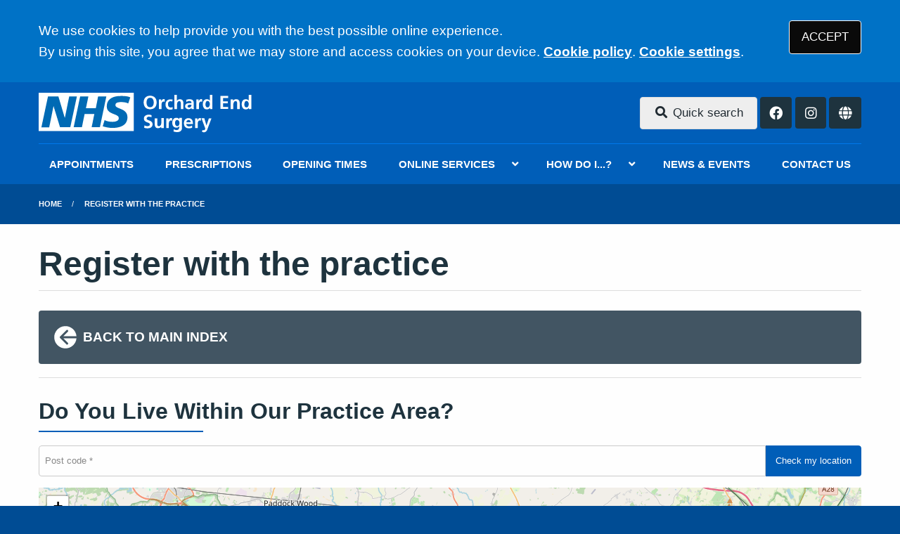

--- FILE ---
content_type: image/svg+xml
request_url: https://www.orchardendsurgery.nhs.uk/media/content/images/logo/logo.svg
body_size: 2366
content:
<?xml version="1.0" encoding="utf-8"?>
<!-- Generator: Adobe Illustrator 26.0.1, SVG Export Plug-In . SVG Version: 6.00 Build 0)  -->
<svg version="1.1" id="Layer_1" xmlns="http://www.w3.org/2000/svg" xmlns:xlink="http://www.w3.org/1999/xlink" x="0px" y="0px"
	 width="159.6px" height="29.6px" viewBox="0 0 159.6 29.6" style="enable-background:new 0 0 159.6 29.6;" xml:space="preserve">
<style type="text/css">
	.st0{fill:#006AB4;}
	.st1{fill:#FFFFFF;}
</style>
<g>
	<polygon class="st0" points="0.6,0.6 0.6,27.8 69.7,27.8 69.7,0.6 0.6,0.6 	"/>
	<path class="st1" d="M70.4,28.3V0H0v28.3H70.4L70.4,28.3z M28.3,2.7l-4.9,22.8h-7.6L11,9.8H11L7.8,25.6H2L6.9,2.7h7.7l4.7,15.8h0.1
		l3.2-15.8H28.3L28.3,2.7z M50.1,2.7l-4.8,22.8h-6.1l2-9.8H34l-2,9.8h-6.1l4.8-22.8h6.1l-1.8,8.7h7.3L44,2.7H50.1L50.1,2.7z
		 M67.8,3.4l-1.5,4.5c-1.2-0.6-2.8-1-5.1-1c-2.4,0-4.4,0.4-4.4,2.2c0,3.2,8.9,2,8.9,9c0,6.3-5.9,7.9-11.2,7.9
		c-2.4,0-5.1-0.6-7.1-1.2l1.4-4.6c1.2,0.8,3.6,1.3,5.6,1.3c1.9,0,4.9-0.4,4.9-2.7c0-3.7-8.9-2.3-8.9-8.7c0-5.9,5.2-7.7,10.2-7.7
		C63.6,2.3,66.2,2.6,67.8,3.4L67.8,3.4z"/>
</g>
<g>
	<path class="st1" d="M77.7,7.2c0-1.5,0.4-2.7,1.2-3.6c0.8-0.9,2-1.4,3.6-1.4c1.5,0,2.7,0.5,3.6,1.4c0.8,0.9,1.2,2.1,1.2,3.6
		c0,1.5-0.4,2.7-1.2,3.6c-0.8,0.9-2,1.4-3.6,1.4c-1.6,0-2.8-0.5-3.6-1.4C78.2,9.9,77.7,8.7,77.7,7.2z M79.8,7.2
		c0,0.9,0.2,1.7,0.6,2.4c0.4,0.7,1.1,1.1,2.1,1.1c0.5,0,0.9-0.1,1.3-0.3c0.4-0.2,0.6-0.5,0.8-0.8c0.4-0.7,0.6-1.5,0.6-2.4
		c0-0.9-0.2-1.7-0.6-2.4c-0.4-0.7-1.1-1.1-2.1-1.1c-1,0-1.7,0.4-2.1,1.1C80,5.5,79.8,6.3,79.8,7.2z"/>
	<path class="st1" d="M89,4.9h1.7v1.6h0c0.1-0.4,0.3-0.8,0.6-1.2c0.3-0.4,0.8-0.6,1.4-0.6c0.2,0,0.4,0,0.6,0.1v1.9
		c-0.2-0.1-0.5-0.2-0.8-0.2c-0.4,0-0.7,0.1-0.9,0.3c-0.2,0.2-0.4,0.5-0.5,0.8c-0.1,0.3-0.1,0.6-0.2,1c0,0.3,0,0.6,0,0.9v2.6H89V4.9z
		"/>
	<path class="st1" d="M98.8,6.5c-0.2-0.1-0.3-0.1-0.5-0.2c-0.2,0-0.5-0.1-0.7-0.1c-0.6,0-1,0.2-1.4,0.6c-0.4,0.4-0.5,1-0.5,1.7
		c0,0.7,0.2,1.2,0.5,1.7c0.3,0.4,0.8,0.7,1.5,0.7c0.3,0,0.5,0,0.8-0.1c0.3-0.1,0.5-0.1,0.6-0.2l0.1,1.6c-0.3,0.1-0.5,0.1-0.8,0.2
		c-0.3,0-0.6,0.1-1,0.1c-1.2,0-2.1-0.4-2.6-1.1c-0.6-0.7-0.9-1.6-0.9-2.7c0-1.1,0.3-2,0.9-2.7c0.6-0.7,1.5-1.1,2.6-1.1
		c0.7,0,1.3,0.1,1.8,0.2L98.8,6.5z"/>
	<path class="st1" d="M100.4,1.6h1.9v4.3h0c0.5-0.7,1.3-1.1,2.3-1.1c0.8,0,1.5,0.3,1.9,0.8c0.4,0.5,0.6,1.2,0.6,2v4.5h-1.9V8.3
		c0-0.2,0-0.5,0-0.7c0-0.2-0.1-0.5-0.1-0.7c-0.1-0.2-0.2-0.4-0.3-0.5c-0.2-0.1-0.4-0.2-0.7-0.2c-0.3,0-0.6,0.1-0.8,0.2
		s-0.4,0.4-0.5,0.6c-0.1,0.2-0.2,0.5-0.3,0.8c-0.1,0.3-0.1,0.5-0.1,0.8v3.5h-1.9V1.6z"/>
	<path class="st1" d="M109.2,5.3c0.8-0.4,1.6-0.5,2.5-0.5c2.1,0,3.1,1,3.1,3v0.9c0,0.7,0,1.3,0,1.8c0,0.5,0,1.1,0.1,1.6h-1.7
		c-0.1-0.4-0.1-0.8-0.1-1.1h0c-0.2,0.4-0.5,0.7-0.9,0.9c-0.4,0.2-0.8,0.3-1.3,0.3c-0.7,0-1.2-0.2-1.7-0.6c-0.5-0.4-0.8-0.9-0.8-1.6
		c0-0.5,0.1-1,0.4-1.3c0.2-0.3,0.5-0.6,0.9-0.7c0.4-0.2,0.8-0.3,1.2-0.3c0.4,0,0.8-0.1,1.2-0.1h1c0-0.6-0.1-1-0.4-1.2
		c-0.3-0.2-0.7-0.3-1.2-0.3c-0.8,0-1.6,0.3-2.2,0.8L109.2,5.3z M110.2,10c0,0.3,0.1,0.5,0.4,0.7c0.2,0.1,0.5,0.2,0.8,0.2
		c0.6,0,1-0.2,1.3-0.6c0.3-0.4,0.4-0.9,0.4-1.5h-0.8H112c-0.1,0-0.2,0-0.3,0c-0.2,0-0.5,0.1-0.7,0.2c-0.2,0.1-0.4,0.2-0.5,0.4
		C110.3,9.5,110.2,9.8,110.2,10z"/>
	<path class="st1" d="M116.7,4.9h1.7v1.6h0c0.1-0.4,0.3-0.8,0.6-1.2c0.3-0.4,0.8-0.6,1.4-0.6c0.2,0,0.4,0,0.6,0.1v1.9
		c-0.2-0.1-0.5-0.2-0.8-0.2c-0.4,0-0.7,0.1-0.9,0.3c-0.2,0.2-0.4,0.5-0.5,0.8c-0.1,0.3-0.1,0.6-0.2,1c0,0.3,0,0.6,0,0.9v2.6h-1.9
		V4.9z"/>
	<path class="st1" d="M126.7,11.3L126.7,11.3c-0.6,0.7-1.3,1-2.2,1c-1.1,0-1.9-0.4-2.3-1.2c-0.5-0.7-0.7-1.6-0.7-2.6
		c0-1,0.2-1.9,0.7-2.6c0.5-0.7,1.2-1.1,2.3-1.1c0.9,0,1.6,0.3,2.2,1h0V1.6h1.9v10.5h-1.8V11.3z M123.4,8.5c0,0.5,0.1,1,0.3,1.5
		c0.1,0.2,0.3,0.4,0.5,0.6c0.2,0.2,0.4,0.2,0.8,0.2c0.3,0,0.6-0.1,0.8-0.2c0.2-0.1,0.4-0.3,0.5-0.6c0.1-0.2,0.2-0.5,0.3-0.8
		c0-0.3,0.1-0.5,0.1-0.8c0-0.5-0.1-1-0.4-1.5c-0.1-0.2-0.3-0.4-0.5-0.6c-0.2-0.1-0.5-0.2-0.8-0.2c-0.6,0-1,0.3-1.2,0.8
		c-0.1,0.2-0.2,0.5-0.2,0.7C123.4,8,123.4,8.2,123.4,8.5z"/>
	<path class="st1" d="M134.5,2.4h5.8v1.5h-3.8v2.4h3.5v1.5h-3.5v2.7h3.8v1.5h-5.8V2.4z"/>
	<path class="st1" d="M142.1,4.9h1.8v1h0c0.6-0.8,1.4-1.2,2.4-1.1c0.8,0,1.5,0.3,1.9,0.8c0.4,0.5,0.6,1.2,0.6,2v4.5h-1.9V8.3
		c0-0.2,0-0.5,0-0.7c0-0.2-0.1-0.5-0.1-0.7c-0.1-0.2-0.2-0.4-0.3-0.5c-0.2-0.1-0.4-0.2-0.7-0.2c-0.3,0-0.6,0.1-0.8,0.2
		s-0.4,0.4-0.5,0.6c-0.1,0.2-0.2,0.5-0.3,0.8C144,8.1,144,8.4,144,8.6v3.5h-1.9V4.9z"/>
	<path class="st1" d="M155.5,11.3L155.5,11.3c-0.6,0.7-1.3,1-2.2,1c-1.1,0-1.9-0.4-2.3-1.2c-0.5-0.7-0.7-1.6-0.7-2.6
		c0-1,0.2-1.9,0.7-2.6c0.5-0.7,1.2-1.1,2.3-1.1c0.9,0,1.6,0.3,2.2,1h0V1.6h1.9v10.5h-1.8V11.3z M152.2,8.5c0,0.5,0.1,1,0.3,1.5
		c0.1,0.2,0.3,0.4,0.5,0.6c0.2,0.2,0.4,0.2,0.8,0.2c0.3,0,0.6-0.1,0.8-0.2c0.2-0.1,0.4-0.3,0.5-0.6c0.1-0.2,0.2-0.5,0.3-0.8
		c0-0.3,0.1-0.5,0.1-0.8c0-0.5-0.1-1-0.4-1.5c-0.1-0.2-0.3-0.4-0.5-0.6c-0.2-0.1-0.5-0.2-0.8-0.2c-0.6,0-1,0.3-1.2,0.8
		c-0.1,0.2-0.2,0.5-0.2,0.7C152.2,8,152.2,8.2,152.2,8.5z"/>
	<path class="st1" d="M83.5,18.1c-0.6-0.3-1.3-0.4-2-0.4c-0.2,0-0.3,0-0.5,0.1c-0.2,0-0.3,0.1-0.5,0.2c-0.1,0.1-0.3,0.2-0.4,0.4
		c-0.1,0.2-0.2,0.4-0.2,0.7c0,0.2,0.1,0.4,0.2,0.5c0.1,0.1,0.3,0.3,0.5,0.4c0.2,0.1,0.4,0.2,0.7,0.3c0.2,0.1,0.5,0.2,0.8,0.3
		c0.3,0.1,0.5,0.2,0.8,0.4c0.3,0.1,0.5,0.3,0.7,0.5c0.2,0.2,0.4,0.5,0.5,0.7c0.1,0.3,0.2,0.7,0.2,1.1c0,1.1-0.4,1.8-1.1,2.3
		c-0.7,0.5-1.6,0.7-2.6,0.7c-0.5,0-0.9,0-1.3-0.1c-0.4-0.1-0.8-0.2-1.2-0.3l0.2-1.8c0.7,0.4,1.4,0.6,2.2,0.6c0.4,0,0.8-0.1,1.2-0.3
		c0.4-0.2,0.6-0.5,0.6-1c0-0.2-0.1-0.4-0.2-0.6c-0.1-0.2-0.3-0.3-0.5-0.4c-0.4-0.2-0.9-0.4-1.5-0.6c-0.3-0.1-0.5-0.2-0.8-0.4
		c-0.3-0.1-0.5-0.3-0.7-0.5c-0.2-0.2-0.4-0.5-0.5-0.7c-0.1-0.3-0.2-0.6-0.2-1c0-1.1,0.4-1.9,1.1-2.3c0.7-0.4,1.5-0.7,2.3-0.7
		c0.8,0,1.6,0.1,2.3,0.4L83.5,18.1z"/>
	<path class="st1" d="M92.5,26.1h-1.8v-1h0c-0.6,0.7-1.4,1.1-2.4,1.1c-0.8,0-1.5-0.3-1.8-0.8c-0.4-0.5-0.6-1.2-0.6-2v-4.5h1.9v3.8
		c0,0.1,0,0.2,0,0.3c0,0.1,0,0.2,0,0.3c0,0.2,0.1,0.5,0.1,0.7c0.1,0.2,0.2,0.4,0.4,0.5c0.2,0.1,0.4,0.2,0.7,0.2
		c0.3,0,0.6-0.1,0.9-0.3c0.2-0.2,0.4-0.4,0.5-0.6c0.1-0.2,0.2-0.5,0.3-0.8c0-0.3,0.1-0.5,0.1-0.8v-3.5h1.9V26.1z"/>
	<path class="st1" d="M94.4,18.9h1.7v1.6h0c0.1-0.4,0.3-0.8,0.6-1.2c0.3-0.4,0.8-0.6,1.4-0.6c0.2,0,0.4,0,0.6,0.1v1.9
		c-0.2-0.1-0.5-0.2-0.8-0.2c-0.4,0-0.7,0.1-0.9,0.3c-0.2,0.2-0.4,0.5-0.5,0.8c-0.1,0.3-0.1,0.6-0.2,1c0,0.3,0,0.6,0,0.9v2.6h-1.9
		V18.9z"/>
	<path class="st1" d="M106.1,18.9v6.5c0,0.2,0,0.5,0,0.7c0,0.2-0.1,0.5-0.1,0.7c-0.1,0.5-0.3,0.9-0.6,1.2c-0.3,0.4-0.7,0.6-1.2,0.8
		c-0.5,0.2-1.1,0.3-1.9,0.3c-0.8,0-1.6-0.2-2.5-0.5l0.2-1.6c0.3,0.2,0.7,0.3,1,0.4c0.4,0.1,0.7,0.2,1,0.2c0.5,0,0.9-0.1,1.2-0.3
		c0.3-0.2,0.5-0.4,0.6-0.7c0.1-0.3,0.2-0.6,0.3-0.9c0-0.3,0-0.6,0-1h0c-0.2,0.3-0.5,0.6-0.8,0.8c-0.4,0.2-0.9,0.3-1.4,0.3
		c-1.1,0-1.8-0.4-2.3-1.1c-0.5-0.7-0.7-1.5-0.7-2.5c0-0.9,0.2-1.8,0.7-2.5c0.5-0.8,1.3-1.2,2.3-1.2c1,0,1.7,0.4,2.2,1.1h0v-1H106.1z
		 M102.5,24.7c0.6,0,1-0.2,1.3-0.7c0.3-0.4,0.4-0.9,0.4-1.6c0-0.6-0.1-1.2-0.4-1.6c-0.3-0.4-0.7-0.6-1.2-0.7c-0.6,0-1.1,0.3-1.3,0.7
		c-0.3,0.5-0.4,1-0.4,1.6c0,0.5,0.1,1,0.4,1.5c0.1,0.2,0.3,0.4,0.5,0.5C102.1,24.6,102.3,24.7,102.5,24.7z"/>
	<path class="st1" d="M113.8,25.7c-0.7,0.4-1.5,0.6-2.5,0.6c-2.5,0-3.7-1.3-3.8-3.7c0-1.1,0.3-2,0.8-2.7c0.6-0.7,1.4-1.1,2.5-1.1
		c1.3,0,2.2,0.4,2.7,1.2c0.5,0.8,0.7,1.8,0.7,3.1h-5c0,0.6,0.3,1,0.6,1.3c0.4,0.3,0.8,0.5,1.4,0.5c0.5,0,0.9-0.1,1.3-0.2
		c0.4-0.1,0.8-0.3,1.1-0.5V25.7z M112.5,21.8c0-0.5-0.1-0.9-0.4-1.2c-0.2-0.3-0.6-0.5-1.1-0.5c-0.5,0-0.9,0.2-1.2,0.5
		c-0.3,0.3-0.4,0.7-0.5,1.2H112.5z"/>
	<path class="st1" d="M115.8,18.9h1.7v1.6h0c0.1-0.4,0.3-0.8,0.6-1.2c0.3-0.4,0.8-0.6,1.4-0.6c0.2,0,0.4,0,0.6,0.1v1.9
		c-0.2-0.1-0.5-0.2-0.8-0.2c-0.4,0-0.7,0.1-0.9,0.3c-0.2,0.2-0.4,0.5-0.5,0.8c-0.1,0.3-0.1,0.6-0.2,1c0,0.3,0,0.6,0,0.9v2.6h-1.9
		V18.9z"/>
	<path class="st1" d="M124.2,24.2L124.2,24.2l1.8-5.3h1.9l-2.7,7.2c-0.1,0.4-0.3,0.8-0.4,1.1c-0.1,0.4-0.3,0.7-0.5,1
		c-0.2,0.3-0.5,0.5-0.8,0.7c-0.3,0.2-0.7,0.3-1.2,0.3c-0.4,0-0.9-0.1-1.3-0.2l0.1-1.4c0.2,0.1,0.5,0.1,1,0.1c0.4,0,0.7-0.1,0.9-0.4
		s0.3-0.5,0.3-0.9l-2.8-7.6h2.1L124.2,24.2z"/>
</g>
</svg>
